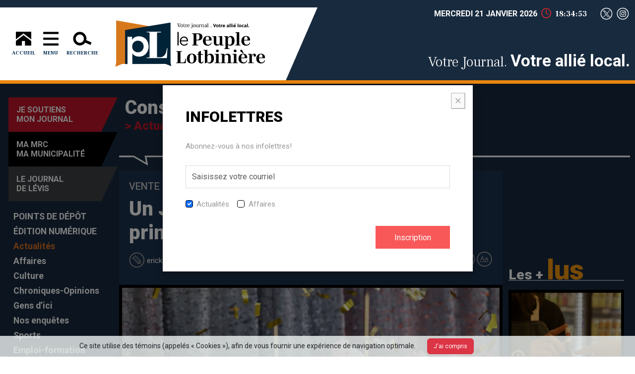

--- FILE ---
content_type: text/html; charset=utf-8
request_url: https://www.lepeuplelotbiniere.ca/pl/153/Consommation.html?id=39256
body_size: 54152
content:


<!DOCTYPE html>
<html lang="fr-CA" xmlns="http://www.w3.org/1999/xhtml">
<head><meta charset="utf-8" /><meta http-equiv="X-UA-Compatible" content="IE=edge" /><meta name="viewport" content="width=device-width, initial-scale=1" /><title>
	Un Jeannois remporte le concours printanier
</title><meta id="pagedescription" name="description" content="En direct de l’émission Salut Bonjour Week-end, Laurier Genest, un résident de Normandin au Saguenay-Lac-Saint-Jean, a remporté un million de dollars en argent à l&#39;issue de la 20e édition de la Vente du million Tanguay, samedi." /><meta id="ogtitle" property="og:title" content="Un Jeannois remporte le concours printanier" /><meta id="ogdescription" property="og:description" content="En direct de l’émission Salut Bonjour Week-end, Laurier Genest, un résident de Normandin au Saguenay-Lac-Saint-Jean, a remporté un million de dollars en argent à l&#39;issue de la 20e édition de la Vente du million Tanguay, samedi." /><meta id="ogurl" property="og:url" content="https://www.lepeuplelotbiniere.ca/pl/section.aspx?sortcode=2.0.0.6&amp;id=39256" /><meta property="og:type" content="website" /><meta property="og:locale" content="fr_CA" /><meta id="image" property="og:image" name="image" content="https://www.lepeuplelotbiniere.ca/images/contenu/main/webp/39256.webp" /><meta property="og:site_name" content="Journal De Levis" /><link rel="icon" href="/faviconpl.ico" /><link href="https://cdn.jsdelivr.net/npm/bootstrap@5.3.0-alpha1/dist/css/bootstrap.min.css" rel="stylesheet" integrity="sha384-GLhlTQ8iRABdZLl6O3oVMWSktQOp6b7In1Zl3/Jr59b6EGGoI1aFkw7cmDA6j6gD" crossorigin="anonymous" /><link href="https://cdnjs.cloudflare.com/ajax/libs/font-awesome/6.2.1/css/all.min.css" rel="stylesheet" />
    <script src="/js/jquery.min.js"></script>
    <script type="text/javascript" src="/js/toolbox.js"></script>
         <script type="text/javascript" src="/js/jquery.cookie.js"></script>  
    <link href="/css/normalize.css" rel="stylesheet" /><link href="/css/site/fonts.css" rel="stylesheet" /><link rel="preconnect" href="https://fonts.googleapis.com" /><link rel="preconnect" href="https://fonts.gstatic.com" crossorigin="" /><link href="https://fonts.googleapis.com/css2?family=Frank+Ruhl+Libre:wght@300;400;500;600;700;800;900&amp;family=Roboto:ital,wght@0,100;0,300;0,400;0,500;0,700;0,900;1,100;1,300;1,400;1,500;1,700;1,900&amp;display=swap" rel="stylesheet" /><link href="/css/site/style.css" rel="stylesheet" />
    
   

    <script src="/js/packery.pkgd.min.js"></script>
    <link href="/css/mansonry.css" rel="stylesheet" />
   
    <script src="https://cdn.jsdelivr.net/npm/@fancyapps/ui@5.0/dist/fancybox/fancybox.umd.js"></script>
    <link rel="stylesheet" href="https://cdn.jsdelivr.net/npm/@fancyapps/ui@5.0/dist/fancybox/fancybox.css" />

     <!-- Google tag (gtag.js) -->
    <script async src="https://www.googletagmanager.com/gtag/js?id=G-D5CVS2EM4V"></script>
    <script>
        window.dataLayer = window.dataLayer || [];
        function gtag() { dataLayer.push(arguments); }
        gtag('js', new Date());

        gtag('config', 'G-NW6RM71DG2'); 
    </script>
	<script src="https://rdc.m32.media/madops.min.js"></script>	
    <style id="mainadd-css">
    
    </style>
    

    <script type="text/javascript">
        $(function () {

            startTime();

            $('.clamp').each(function (index, element) {
                $clamp(element, { clamp: $(this).attr("data-clamp"), useNativeClamp: false });
            });
            if ($("#main-ad-container").children().length > 0) {


                $("#main-ad").slideDown("slow", function () {
                   // fitmenu()
                });
                $(".sidebar").removeClass("main-add-visible").addClass("main-add-visible");
                $(".close-main-ad").click(function () {
                    $(".sidebar").removeClass("main-add-visible")
                    $("#main-ad").hide("slow", function () {
                        fitmenu()
                    });

                })

            }

            if ($("#overlay-ad-container").children().length > 0) {

                var duration = 0;
                if ($("#overlay-ad-container").find("img").length > 0) { //image
                    $("#overlay-ad").show();
                    duration = $("#overlay-ad-container").find("img").attr('data-duration');
                    if (duration == 0)
                        duration = 2000;

                    $('#overlay-ad').delay(3000).fadeOut(duration);
                }



                if ($("#overlay-ad-container").find("video").length > 0) { //video
                    $("#overlay-ad").show();
                    duration = $("#overlay-ad-container").find("video").find("source").attr('data-duration');
                    var videoaddurl = $("#overlay-ad-container").find("video").find("source").attr('data-link');
                    var videoaddid = $("#overlay-ad-container").find("video").find("source").attr('data-id');
                    var sectionid = $("#overlay-ad-container").find("video").find("source").attr('data-catid');

                    if (duration == 0)
                        duration = 2000;

                    $("#overlay-ad-container").find("video").css('width', '90%');
                    $("#overlay-ad-container").find("video").removeAttr('loop');
                    $('#overlay-ad').delay(1000).delay(duration).fadeOut(1000);
                    $("#overlay-ad-container").find("video").click(function () {
                        window.open(videoaddurl, '_blank');
                        logClick(videoaddid, sectionid)
                    })
                }


                $(".close-overlay-ad").click(function () {
                    $("#overlay-ad").hide();
                })
            }
            $("#btn-back-to-top").click(function () {
                document.body.scrollTop = 0;
                document.documentElement.scrollTop = 0;
            });

            $(window).scroll(function () {

                fitmenu();

                if (document.body.scrollTop > 800 || document.documentElement.scrollTop > 800) {
                    $("#btn-back-to-top").show();
                } else {
                    $("#btn-back-to-top").hide();
                }

            });
            fitmenu();

            //$('#search').keypress(function (event) {
            //    var keycode = (event.keyCode ? event.keyCode : event.which);
            //    if (keycode == '13') {

            //        window.location.replace("/pl/211/Recherche.html?q=" + $('#search').val())
            //        event.stopPropagation();
            //        return false;
            //    }
            //});

            setupFancybox();
			
			//m32
			$("div[data-m32-ad]").show();
        });

        

        function setupFancybox() {
            $("#article").find("img.magnify").each(
                function () {
                    $(this).wrap("<a data-fancybox='odm' href='" + $(this).attr('src') + "' data-caption='" + $(this).attr('alt') + "'></a>");
                });

            $("article").find("picture.caricature.magnify").each(
                function () {
                    $(this).wrap("<a data-fancybox='odm' href='" + $(this).find('source').attr('srcset') + "' data-caption='" + $(this).find('img').attr('alt') + "'></a>");
                });
            

            Fancybox.bind("[data-fancybox]", {});
        }


        function fitmenu() {
            var mainAddHeight = 0;
            var headerHeight = $("header").height();

            var top = headerHeight + $("header").offset().top - $(window).scrollTop();
            var style = ".main-add-visible{top:" + top + "px;}";
            $("#mainadd-css").empty().html(style);


            if ($("#main-ad").is(":visible")) {
                mainAddHeight = $("#main-ad").height();
                if ($(window).scrollTop() > mainAddHeight)
                    mainAddHeight = 0;
                else
                    mainAddHeight = mainAddHeight - $(window).scrollTop();
            }

     

            var overeallHeight = mainAddHeight + headerHeight +20;


            $("#sidebarMenu").css({ 'top': overeallHeight + 'px' });

   
            if ($(window).scrollTop() > overeallHeight) {
                $(".featured-title.soutiens").fadeOut();
               
            }
            else {
                $(".featured-title.soutiens").fadeIn();
            }
            if ($(window).scrollTop() > overeallHeight) {
                $(".featured-title.ville").fadeOut();
        
            }
            else {
                $(".featured-title.ville").fadeIn();
            }
            if ($(window).scrollTop() > overeallHeight) {
                $(".featured-title.pl").fadeOut();
                
            }
            else {
                $(".featured-title.pl").fadeIn();
            }
             
        }

        

        function checkTime(i) {
            if (i < 10) {
                i = "0" + i;
            }
            return i;
        }

        function startTime() {
            var today = new Date();
            var h = today.getHours();
            var m = today.getMinutes();
            var s = today.getSeconds();
            // add a zero in front of numbers<10
            m = checkTime(m);
            s = checkTime(s);
            $("#now").html(h + ":" + m + ":" + s);
            t = setTimeout(function () {
                startTime()
            }, 500);
        }

        function logClick(id, sectionid) {
            var request = { 'id': id, 'sectionid': sectionid };
            toolbox.CallWebService("/webservices/logs.asmx/logclick", request, function (resultData) {
            });


        }
    </script>
     
	
	
		<!-- BEGIN JS TAG - Sizeless < - DO NOT MODIFY -->
	<SCRIPT SRC="http://ib.adnxs.com/ttj?id=12293197&size=[WIDTHxHEIGHT]&cb=[CACHEBUSTER]&pubclick=[INSERT_CLICK_TAG]" TYPE="text/javascript"></SCRIPT>
	<!-- END TAG -->
	
	<!-- Segment Pixel - MéliorMédia - Peuple Lotbinière - DO NOT MODIFY -->
	<script src="https://secure.adnxs.com/seg?add=10882448&t=1" type="text/javascript"></script>
	<!-- End of Segment Pixel -->
</head>
<body id="Body">
    <form method="post" action="./section.aspx?sortcode=2.0.0.6&amp;id=39256" id="form2">
<div class="aspNetHidden">
<input type="hidden" name="__EVENTTARGET" id="__EVENTTARGET" value="" />
<input type="hidden" name="__EVENTARGUMENT" id="__EVENTARGUMENT" value="" />
<input type="hidden" name="__VIEWSTATE" id="__VIEWSTATE" value="/[base64]/aWQ9NDQwMzdkAgQPFQYAIUxhIFNRREMgc2UgbGFuY2UgZGFucyBsZSB2YXBvdGFnZQJwbAMxNTMaQ29uc29tbWF0aW9uLmh0bWw/[base64]/[base64]/9Tx6Q==" />
</div>

<script type="text/javascript">
//<![CDATA[
var theForm = document.forms['form2'];
if (!theForm) {
    theForm = document.form2;
}
function __doPostBack(eventTarget, eventArgument) {
    if (!theForm.onsubmit || (theForm.onsubmit() != false)) {
        theForm.__EVENTTARGET.value = eventTarget;
        theForm.__EVENTARGUMENT.value = eventArgument;
        theForm.submit();
    }
}
//]]>
</script>


<script src="/WebResource.axd?d=7jjVFdNgbU5dvqZFjpI9VoueJybBQfLlQAnlCJ2Siag5-qEmwIDUZDwiQf-9ldG4UU4-F_-yl3uIN4rC27glfLjB1Hs_7hJ8QiAQsJRf5ug1&amp;t=637811551220000000" type="text/javascript"></script>


<script src="/ScriptResource.axd?d=4F6QXvY4WWa0pQYeK7aOYBoG8e1MZy9VkDxJx0EkSIINWAMVzgPMmcI-50LVteChfZS5Vnd0saZ52j4Z92qbA9MIyDWyvo0eiLJ0K_Me5ty71Rg4vkE6vOglz-KBmLL7aL7ZPgcm1Gcy7BZe9dAkZEGNnvbchVt9AL7UIqdkaEo1&amp;t=ffffffffaa493ab8" type="text/javascript"></script>
<script src="/ScriptResource.axd?d=7l_WfNJDWqKNvv1YhewK0KP87i_Wn5791EtZ61osdTLeyz6_unKdRUfG_u7DWmy6zX7L39NnY3byCrPItKPvhWag9a_I0a5bvCa3SIsN1Y_3JMsMQFlH3fWG9nKmNVkQVL5dzSqIBfmPhf0-RSpacCFhhZXzjhOdOkeNmCZfVBmSGcRXmB13Alb1nClBYWj70&amp;t=ffffffffaa493ab8" type="text/javascript"></script>
<div class="aspNetHidden">

	<input type="hidden" name="__VIEWSTATEGENERATOR" id="__VIEWSTATEGENERATOR" value="76EF6FA4" />
</div>
        <script type="text/javascript">
//<![CDATA[
Sys.WebForms.PageRequestManager._initialize('ctl00$ScriptManager1', 'form2', [], ['ctl00$ScriptManager1','ScriptManager1'], [], 90, 'ctl00');
//]]>
</script>
<input type="hidden" name="ctl00$ScriptManager1" id="ScriptManager1" />
<script type="text/javascript">
//<![CDATA[
Sys.Application.setServerId("ScriptManager1", "ctl00$ScriptManager1");
Sys.Application._enableHistoryInScriptManager();
//]]>
</script>


        <div id="main-ad" style="display: none;">
        
          <i class="fas fa-close close-main-ad"></i>
            <div class="banner-img text-center py-3" id="main-ad-container">
                



 
            </div>
        </div>

        

        <!--  -->
        
        <header>
            
            <!--  -->

            <div class="row bg-theme no-gutters g-0">
                <div class="col-xl-6 col-lg-6 col-md-6 col-sm-12  ">
                    <div class="d-flex align-items-center   p-5 topleft  bg-white" id="top">
                        <navigation>
                            <ul class="d-flex list-unstyled mb-0">
                                <li>
                                    <a href="/pl/" class="text-decoration-none text-center d-inline-block text-uppercase theme-color">

                                        <img src="/assets/img/home.svg" />
                                        <p class="Frank-Ruhl-Libre-xbld  mb-0 mt-2 fw-bold fs-10">Accueil</p>
                                    </a>
                                </li>


                                <li class="mx-3">
                                    <button class="navbar-toggler text-uppercase theme-color  collapsed" type="button" aria-expanded="false" aria-label="Toggle navigation">
                                        <img src="/assets/img/lignes.svg" />
                                        <p class="Frank-Ruhl-Libre-xbld  mb-0 fw-bold fs-10" style="margin-top: 10px;">Menu</p>
                                    </button>
                                </li>

                                <li class="position-relative">
                                    <div class="search-icon text-decoration-none text-center d-inline-block text-uppercase theme-color">

                                        <img src="/assets/img/loupe.svg" />
                                        <p class="Frank-Ruhl-Libre-xbld  mb-0 mt-2 fw-bold fs-10">Recherche</p>
                                    </div>
                                   
                                </li>

                            </ul>
                        </navigation>
                        <div class="logo">
                            <a href="/pl/">
                                <img src="/assets/img/logo_lotbiniere.svg" class="img-fluid" />
                            </a>
                        </div>
                    </div>
                </div>
                <div class="col-xl-6 col-lg-6  col-md-6 col-sm-12">

                    <div class="date-time fw-bold  fs-6 d-flex justify-content-end lh-1 d-none d-md-flex">
                        <span id="currentDate" class="topdate roboto  uppercase " style=" margin-top: 5px;">mercredi 21 janvier 2026</span>

                        <span class="toptime  d-flex Frank-Ruhl-Libre  " style="   margin-top: 5px;margin-right: -20px;"><i class="far fa-clock secondary-color mx-2 fs-5 clock"></i><time id="now"></time></span>


                        <ul class="topicon">
                          
                            <li class="d-inline-block"><a href="https://twitter.com/PLotbiniere">
                                <img src="/images/twitter-white.png"/></a></li>
                              <li class="d-inline-block"><a href="https://www.instagram.com/">
                                <img src="/images/instagram-white.png"/></a></li>


                        </ul>


                    </div>

                    <div class="mt-5  topjournaux ">
                        <span class="Frank-Ruhl-Libre-bld fw-bold ft-28 ">Votre Journal.
                        </span>
                        <span class="roboto-bld  fw-bold ft-25 " style="    line-height: 37px;">Votre allié local.
                        </span>

                         <ul class="topicon small d-md-none   ">
                            <li class="d-inline-block"><a href="https://www.facebook.com/plotbiniere/">
                                <img src="/images/facebook-white.png"  /></a></li>
                            <li class="d-inline-block"><a href="https://twitter.com/PLotbiniere">
                                <img src="/images/twitter-white.png"/></a></li>
                              <li class="d-inline-block"><a href="https://www.instagram.com/">
                                <img src="/images/instagram-white.png"/></a></li>


                        </ul>
                    </div>

                </div>


            </div>




        </header>
        <!--  -->

		
        <div class="main ">
            <div class="container-fluid optimize">




                




<nav id="sidebarMenu" class=" sidebar collapse show">
    <div class="featured-title soutiens">
	 <a id="ctl19_jesoutiens" href="/pl/272/Je_soutiens_mon_journal.html">
        <div class="fs-6 text-white text-uppercase fw-bold roboto-bld">
            Je Soutiens
                <br />
            mon journal
                    
             

        </div>
		</a>
    </div>
    <div class="featured-title ville">
        <a id="ctl19_maville" href="/pl/213/Ma_ville..._Mon_Quartier.html">
            <div class="fs-6 text-white text-uppercase fw-bold roboto-bld">
                MA MRC
				<br />
                MA MUNICIPALITÉ
              			
                    
            
               
            </div>
        </a>
    </div>
    
    <div class="featured-title  pl">
        
         <a href="https://www.journaldelevis.com/jdl" id="ctl19_jdlLink">
             <div class="fs-6 text-white  text-uppercase fw-bold roboto-bld" >
                Le Journal 
                <br />
                De Lévis 
            </div>
        </a>
    </div>



    <div class=" pt-3 navbar ">
        <ul class="nav flex-column">

            
                    <li class="nav-item">
                        <a id="ctl19_rptMenu_link_0" class="nav-link roboto-bld" aria-current="page" href="/pl/159/PME.html?id=38241">POINTS DE DÉPÔT</a>
                    </li>
                
                    <li class="nav-item">
                        <a id="ctl19_rptMenu_link_1" class="nav-link roboto-bld" aria-current="page" href="https://journal-levis-epaper.milenium.cloud/ePaper/" target="_blank">ÉDITION NUMÉRIQUE</a>
                    </li>
                
                    <li class="nav-item">
                        <a id="ctl19_rptMenu_link_2" class="nav-link roboto-bld selected" aria-current="page" href="/pl/128/Actualit%c3%a9s.html">Actualités</a>
                    </li>
                
                    <li class="nav-item">
                        <a id="ctl19_rptMenu_link_3" class="nav-link roboto-bld" aria-current="page" href="/pl/129/Affaires.html">Affaires</a>
                    </li>
                
                    <li class="nav-item">
                        <a id="ctl19_rptMenu_link_4" class="nav-link roboto-bld" aria-current="page" href="/pl/130/Culture.html">Culture</a>
                    </li>
                
                    <li class="nav-item">
                        <a id="ctl19_rptMenu_link_5" class="nav-link roboto-bld" aria-current="page" href="/pl/131/Chroniques-Opinions.html">Chroniques-Opinions</a>
                    </li>
                
                    <li class="nav-item">
                        <a id="ctl19_rptMenu_link_6" class="nav-link roboto-bld" aria-current="page" href="/pl/133/Gens_d%e2%80%99ici.html">Gens d’ici</a>
                    </li>
                
                    <li class="nav-item">
                        <a id="ctl19_rptMenu_link_7" class="nav-link roboto-bld" aria-current="page" href="/pl/134/Nos_enqu%c3%aates.html">Nos enquêtes</a>
                    </li>
                
                    <li class="nav-item">
                        <a id="ctl19_rptMenu_link_8" class="nav-link roboto-bld" aria-current="page" href="/pl/135/Sports.html">Sports</a>
                    </li>
                
                    <li class="nav-item">
                        <a id="ctl19_rptMenu_link_9" class="nav-link roboto-bld" aria-current="page" href="/pl/139/Emploi-formation.html">Emploi-formation</a>
                    </li>
                
                    <li class="nav-item">
                        <a id="ctl19_rptMenu_link_10" class="nav-link roboto-bld" aria-current="page" href="/pl/169/Agenda_culturel.html">AGENDA </a>
                    </li>
                
                    <li class="nav-item">
                        <a id="ctl19_rptMenu_link_11" class="nav-link roboto-bld" aria-current="page" href="/pl/140/N%c3%a9crologie.html">Nécrologie</a>
                    </li>
                
                    <li class="nav-item">
                        <a id="ctl19_rptMenu_link_12" class="nav-link roboto-bld" aria-current="page" href="/pl/141/Zoom.html">Zoom</a>
                    </li>
                
                    <li class="nav-item">
                        <a id="ctl19_rptMenu_link_13" class="nav-link roboto-bld" aria-current="page" href="/pl/143/Vid%c3%a9os.html">Vidéos</a>
                    </li>
                
                    <li class="nav-item">
                        <a id="ctl19_rptMenu_link_14" class="nav-link roboto-bld" aria-current="page" href="/pl/144/Petites_annonces.html">Petites annonces</a>
                    </li>
                
                    <li class="nav-item">
                        <a id="ctl19_rptMenu_link_15" class="nav-link roboto-bld" aria-current="page" href="/pl/146/Mots_crois%c3%a9s.html">Mots croisés</a>
                    </li>
                

        </ul>
    </div>


    <a  target="_blank" href="https://journal-levis-epaper.milenium.cloud">	<div class="coffee  " > 	<div class="parution-mon-journal  " style=" background-image:url('/images/modules/parutionMonJournalLocal/PPPV4908.jpg') ; " > 	</div>	</div>	</a>	<h5 class="text-white text-center" > Consulter votre journal</h5> 

              
</nav>


                <!--  -->
                <main>
                    

    <script src="/js/initmasonry.js"></script>
    






<div class="row">
    <div id="ContentPlaceHolder1_breadcrumb_section" class="  col-12 col-lg-4">
       <h1 id="ContentPlaceHolder1_breadcrumb_SectionTitle" class="section-title">Consommation<a class="section-parent-title" href='/pl/128/Actualités.html'> > Actualités  </a></h1>
    </div>
    <div id="ContentPlaceHolder1_breadcrumb_subsections" class="  col-12 col-lg-8">
        <div class="row ">
            
        </div>
    </div>
</div>
    


 
 

 


<link href="/css/site/article.css" rel="stylesheet" />


    <style>
        #images .carousel-item img {
            height: initial;
        }
    </style>


<div class="row">
    <div class="col-12 section-sub-title m-0"></div>




    <!--content-->
    
            <!--content header-->
            <div class="col-md-12  col-lg-9 content-header">
                

                
                        <div class="oeildemichel-title row">
                            
                             <div class="col-bi-12  col-md-12">


                                <div class="content-surtitre">Vente du million de Tanguay</div>
                                <h1 class="content-title ">Un Jeannois remporte le concours printanier</h1>
                            </div>
                        </div>
                    
                

                <a href="mailto:erickdeschenes@journaldelevis.ca" id="ContentPlaceHolder1_SectionContent_contentview_RptContent_author_0" class="content-author">
                    <span class="d-inline-block content-author-name">erickdeschenes</span><span class="content-author-domain d-inline-block">@journaldelevis.ca</span>
                </a>


                <div class="icones-bar">
                    <ul>
                        <li class="d-inline-block"><a href="https://www.facebook.com/sharer/sharer.php?u=https://www.lepeuplelotbiniere.ca/pl/153/Un_Jeannois_remporte_le_concours_printanier.html?id=39256">
                            <img src="/images/facebook.png" /></a></li>
                        <li class="d-inline-block"><a href="https://twitter.com/home?status=https://www.lepeuplelotbiniere.ca/pl/153/Un_Jeannois_remporte_le_concours_printanier.html?id=39256">
                            <img src="/images/twitter.png" /></a></li>

                        <li class="d-inline-block"><a href="javascript:copyToClipboard('https://www.lepeuplelotbiniere.ca/pl/153/Un_Jeannois_remporte_le_concours_printanier.html?id=39256')">
                            <img src="/images/link.png" /></a></li>
                        <li class="d-inline-block"><a href="javascript:window.print();">
                            <img src="/images/download.png" /></a></li>
                        <li class="d-inline-block"><a href="javascript:setSize();">
                            <img src="/images/taille.png" /></a></li>
                    </ul>
                </div>
            </div>

            <div class="d-none  d-lg-block col-lg-3 align-self-end">
                <div class="block-title same-subject  ">

                    <h3>Les + <span class="idem">lus</span>  </h3>
                </div>

            </div>
            <!--end content header-->

            <!--content text-->
            <div class="col-md-12  col-lg-9 article-content  p-0">
                

                
                    <div id="images" class="carousel slide images" data-bs-ride="carousel">

                        
                                <div class="carousel-inner">


                                    
                            


                                <div class='carousel-item    active'>

                                    <img src="/images/contenu/main/webp/39256.webp" class="d-block w-100">
                                </div>


                            
                                </div>
                               
                            

                    </div>
                
                <div class="p-3">

                    <p class="thumb-title thumb-title-text"><span>En compagnie de Madeleine Painchaud, sa conjointe, Laurier Genest a célébré quand il a appris qu'il était le grand gagnant. Photo : Jérôme Bourque</span></p>


                    <span class="thumb-title-text">05 mai 2024 07:13 </span>


                    <div class="text-details mt-4">


                        <div class="single-post-rightbar" style="text-align: center">
                        </div>
                        <div class="single-post-rightbar">


                            <p><strong>En direct de l’émission Salut Bonjour Week-end, Laurier Genest, un résident de Normandin au Saguenay-Lac-Saint-Jean, a remporté un million de dollars en argent à l'issue de la 20e édition de la Vente du million Tanguay, samedi.</strong></p>
                            <div id="article"><p>En plus de remporter le grand prix, M. Genest a aussi gagn&eacute; une carte-cadeau Tanguay d&rsquo;une valeur de 5 000 $. Un cadeau qui a &eacute;galement &eacute;t&eacute; remis aux neuf autres finalistes de la Vente du Million. </p>
<p>Pour ce qualifier pour le concours de la cha&icirc;ne de magasins d'ameublement, Laurier Genest s&rsquo;est procur&eacute; une cuisini&egrave;re GE et une hotte de cuisine BEST. </p>
<p>Le grand gagnant de la 20e Vente du million Tanguay a dit vouloir profiter du montant en famille avec son fils et sa conjointe, de prendre soin des siens et de profiter des beaux moments de la vie. </p>
<p>&laquo;C&rsquo;est pour nos clients que nous travaillons &agrave; chaque jour afin d&rsquo;offrir la meilleure qualit&eacute; de service et de produits. Nous sommes reconnaissants envers notre fid&egrave;le client&egrave;le qui nous appuie depuis plus de 60 ans et surtout lors des 20 &eacute;ditions de la Vente du Million. &Agrave; chaque ann&eacute;e, c&rsquo;est toujours excitant pour nous de donner un million de dollars en argent que de le voir &ecirc;tre remport&eacute;. F&eacute;licitations au gagnant et sa famille, nous leur souhaitons beaucoup de bonheur et de beaux moments&raquo;, a rench&eacute;ri Charles Tanguay, le pr&eacute;sident d'Ameublements Tanguay. </p>
<p>Les autres finalistes de la 20e &eacute;dition du concours &eacute;taient : </p>
<p>- Cynthia Vincent de Terrebonne;</p>
<p>- Isabelle Jacques de Saint-Isidore;</p>
<p>- Martin Gallant de Saint-Mathieu-de-Laprairie;</p>
<p>- Andr&eacute; Boulerice de Montr&eacute;al;</p>
<p>- David Veilleux de Qu&eacute;bec;</p>
<p>- Emmanuel Desrochers de Laval;</p>
<p>- Liane Lacroix de Trois-Rivi&egrave;res;</p>
<p>- Michel Blackburn de Mirabel;</p>
<p>- Andr&eacute; Duguay de Saint-Ferdinand.</p>
<p>Rappelons finalement que le concours a &eacute;t&eacute; tenu du 19 f&eacute;vrier au 28 avril. Les achats effectu&eacute;s en magasin, en ligne et par t&eacute;l&eacute;phone &eacute;taient &eacute;ligibles. Chaque tranche d&rsquo;achat de 100 $ donnait droit &agrave; une chance de gagner.</p></div>
                        </div>




                    </div>

                </div>


                

            </div>
            <!--end content text-->


            <div class="d-md-block d-lg-none col-md-12 align-self-end">
                <div class="block-title same-subject  ">
                    <h3>Les + <span class="idem">lus</span>  </h3>

                </div>

            </div>
            <!--related content  -->
            <div class="col-md-12  col-lg-3">
                
<div class="row related">




    
            <div class="col-xs-12  col-sm-6   col-md-4 col-lg-12 mb-4 mb-lg-1">
                <div class="box">
                    <div class="box-content box-related position-relative">

						 <a  href="/pl/153/Consommation.html?id=44037">
							<picture>
								
									<source srcset="/images/contenu/main/webp/44037.webp" loading="lazy" class="img-fluid" type="image/webp" alt='La SQDC se lance dans le vapotage' />
								
									<img src="/images/contenu/main/jpg/44037.jpg" alt='La SQDC se lance dans le vapotage' class='' >
								
								
							</picture>
						</a>

                        <div class="box-title position-absolute w-100 bottom-0 start-0">
                            <div class="d-flex align-items-end">
                                <div class="">
                                    <div class="fs-5 fw-bold  roboto-xbld clamp3 small-box" title=' La SQDC se lance dans le vapotage'>

                                        <a class="mostviewed" href="/pl/153/Consommation.html?id=44037">La SQDC se lance dans le vapotage</a>
                                    </div>
                                </div>
                            </div>
                        </div>

                    </div>
                </div>
            </div>


        
            <div class="col-xs-12  col-sm-6   col-md-4 col-lg-12 mb-4 mb-lg-1">
                <div class="box">
                    <div class="box-content box-related position-relative">

						 <a  href="/pl/153/Consommation.html?id=44076">
							<picture>
								
									<source srcset="/images/contenu/main/webp/44076.webp" loading="lazy" class="img-fluid" type="image/webp" alt='Un tofu à éviter pour le moment' />
								
									<img src="/images/contenu/main/jpg/44076.jpg" alt='Un tofu à éviter pour le moment' class='' >
								
								
							</picture>
						</a>

                        <div class="box-title position-absolute w-100 bottom-0 start-0">
                            <div class="d-flex align-items-end">
                                <div class="">
                                    <div class="fs-5 fw-bold  roboto-xbld clamp3 small-box" title=' Un tofu à éviter pour le moment'>

                                        <a class="mostviewed" href="/pl/153/Consommation.html?id=44076">Un tofu à éviter pour le moment</a>
                                    </div>
                                </div>
                            </div>
                        </div>

                    </div>
                </div>
            </div>


        


    <div class="col-xs-12  col-sm-6   col-md-4 col-lg-12 mb-4 mb-lg-1 d-none  d-lg-block   align-self-end text-center" >
         <div class="box blackbg">
       



  
        </div>
        

    </div>
     
    
            <div class="col-xs-12  col-sm-6   col-md-4 col-lg-12 mb-4 mb-lg-1">
                <div class="box">
                    <div class="box-content box-related position-relative">

 <a  href="/pl/153/Consommation.html?id=44350">
							
                        <picture>
                            
                                <source srcset="/images/contenu/main/webp/44350.webp" loading="lazy" class="img-fluid" type="image/webp" alt='Qui mettra enfin la main sur le gros lot?' />
                            
                                <img src="/images/contenu/main/jpg/44350.jpg" alt='Qui mettra enfin la main sur le gros lot?' class='' >
                            
                             
                        </picture>
</a>

                        <div class="box-title position-absolute w-100 bottom-0 start-0">
                            <div class="d-flex align-items-end">
                                <div class="">
                                    <div class="fs-5 fw-bold  roboto-xbld clamp3 small-box" title=' Qui mettra enfin la main sur le gros lot?'>

                                        <a class="mostviewed" href="/pl/153/Consommation.html?id=44350">Qui mettra enfin la main sur le gros lot?</a>
                                    </div>
                                </div>
                            </div>
                        </div>

                    </div>
                </div>
            </div>


        
            <div class="col-xs-12  col-sm-6   col-md-4 col-lg-12 mb-4 mb-lg-1">
                <div class="box">
                    <div class="box-content box-related position-relative">

 <a  href="/pl/153/Consommation.html?id=44173">
							
                        <picture>
                            
                                <source srcset="/images/contenu/main/webp/44173.webp" loading="lazy" class="img-fluid" type="image/webp" alt='Un gros lot de 70 M$ à l'enjeu vendredi' />
                            
                                <img src="/images/contenu/main/jpg/44173.jpg" alt='Un gros lot de 70 M$ à l'enjeu vendredi' class='' >
                            
                             
                        </picture>
</a>

                        <div class="box-title position-absolute w-100 bottom-0 start-0">
                            <div class="d-flex align-items-end">
                                <div class="">
                                    <div class="fs-5 fw-bold  roboto-xbld clamp3 small-box" title=' Un gros lot de 70 M$ à l'enjeu vendredi'>

                                        <a class="mostviewed" href="/pl/153/Consommation.html?id=44173">Un gros lot de 70 M$ à l'enjeu vendredi</a>
                                    </div>
                                </div>
                            </div>
                        </div>

                    </div>
                </div>
            </div>


        
	
	
	 <div class="col-xs-12  col-sm-6   col-md-4 col-lg-12 mb-4 mb-lg-1 d-none  d-lg-block   align-self-end text-center" >
         <div class="box blackbg">
       



  
        </div>
        

    </div>
</div>




            </div>

            <!--end related content -->
        



    <!--end content-->
    <div id="inTextAd" style="display: none;">

        <div class="row my-4 text-center">
            



 
        </div>
    </div>
    <script type="text/javascript">
        $(function () {
            if (!($.trim($("#inTextAd > div").html()) == '')) {
                var number_paragraphs = $('#article').find('p').length
                if (number_paragraphs > 1) {
                    var position = ~~(number_paragraphs / 2)
                    $('#inTextAd').insertAfter('#article > p:nth-of-type(' + position + ')').show();
                }
                else {
                    $('#inTextAd').insertAfter('#article').show();
                }
                //check if video
                if ($('#inTextAd').find("video").length > 0) {
                    var videoaddurl = $("#inTextAd").find("video").find("source").attr('data-link');
                    var videoaddid = $("#inTextAd").find("video").find("source").attr('data-id');
                    var sectionid = $("#inTextAd").find("video").find("source").attr('data-catid');
                    $("#inTextAd").find("video").click(function () {
                        window.open(videoaddurl, '_blank');
                        logClick(videoaddid, sectionid)
                    })
                }

            }


        });

        function copyToClipboard(txt) {
            var $temp = $("<input>");
            $("body").append($temp);
            $temp.val(txt).select();
            document.execCommand("copy");
            $temp.remove();
            alert('Le lien a été copié!')
        }


        function setSize() {
            var minsize = 14;
            var maxsize = 26;

            size = parseInt($(".text-details").css("font-size"));
            if (size >= maxsize)
                size = minsize;
            else
                size = size + 3;
            $(".text-details").css('font-size', size + 'px');
			 
        }
    </script>

</div>


 





                </main>

            </div>
        </div>
        <footer class="bg-theme no-print">
            <div class="container">
                <div class="row">
                    <div class="col-md-2">
                        <div class="text-center subscribe-newsletter">
                            <i class="far fa-envelope secondary-color2 newsletter" ></i>
                            <p class="fs-6 mb-0 text-uppercase fw-bold mt-2 roboto-xbld ft-18">infolettre</p>
                            <p class="Frank-Ruhl-Libre fw-bold Frank-Ruhl-Libre-xbld ft-16">Abonnez-vous!</p>
                        </div>
                    </div>
                    <div class="col-md-3">
                        


<div class="fs-6 fw-bold text-uppercase mb-3 roboto-xbld ft-18"><a id="ctl20_SectionTitle" class="text-decoration-none">Votre journal local</a>  </div>
<div class="Frank-Ruhl-Libre fw-bold">
 

    
            <p class="mb-2 Frank-Ruhl-Libre-xbld ft-16">
                <a id="ctl20_rptMenu_link_0" class="text-decoration-none" href="/pl/202/Notre_%c3%a9quipe.html">Notre équipe</a>
            </p>
        
            <p class="mb-2 Frank-Ruhl-Libre-xbld ft-16">
                <a id="ctl20_rptMenu_link_1" class="text-decoration-none" href="/pl/203/Nos_prix_et_distinctions.html">Nos prix et distinctions</a>
            </p>
        
            <p class="mb-2 Frank-Ruhl-Libre-xbld ft-16">
                <a id="ctl20_rptMenu_link_2" class="text-decoration-none" href="/pl/269/Nos_produits.html">Nos produits</a>
            </p>
        
            <p class="mb-2 Frank-Ruhl-Libre-xbld ft-16">
                <a id="ctl20_rptMenu_link_3" class="text-decoration-none" href="/pl/270/Notre_histoire.html">Notre histoire</a>
            </p>
        
</div>






                    </div>
                    <div class="col-md-4">
                        


<div class="fs-6 fw-bold text-uppercase mb-3 roboto-xbld ft-18"><a id="ctl21_SectionTitle" class="text-decoration-none">Contact</a>  </div>
<div class="Frank-Ruhl-Libre fw-bold">
 

    
            <p class="mb-2 Frank-Ruhl-Libre-xbld ft-16">
                <a id="ctl21_rptMenu_link_0" class="text-decoration-none" href="/pl/208/Annoncez_chez_nous.html">Annoncez chez nous</a>
            </p>
        
            <p class="mb-2 Frank-Ruhl-Libre-xbld ft-16">
                <a id="ctl21_rptMenu_link_1" class="text-decoration-none" href="/pl/272/Je_soutiens_mon_journal.html">Je soutiens mon journal</a>
            </p>
        
            <p class="mb-2 Frank-Ruhl-Libre-xbld ft-16">
                <a id="ctl21_rptMenu_link_2" class="text-decoration-none" href="/pl/210/Infos_utiles.html">Infos utiles</a>
            </p>
        
            <p class="mb-2 Frank-Ruhl-Libre-xbld ft-16">
                <a id="ctl21_rptMenu_link_3" class="text-decoration-none" href="/pl/207/Nous_joindre.html">Nous joindre</a>
            </p>
        
            <p class="mb-2 Frank-Ruhl-Libre-xbld ft-16">
                <a id="ctl21_rptMenu_link_4" class="text-decoration-none" href="/pl/209/Abonnez-vous_%c3%a0_nos_infolettres.html">Abonnez-vous à nos infolettres</a>
            </p>
        
            <p class="mb-2 Frank-Ruhl-Libre-xbld ft-16">
                <a id="ctl21_rptMenu_link_5" class="text-decoration-none" href="/pl/268/POLITIQUE_DE_CONFIDENTIALIT%c3%89.html">POLITIQUE DE CONFIDENTIALITÉ</a>
            </p>
        
</div>





                        <div class="mt-4"></div>
                         
                        <div class="Frank-Ruhl-Libre fw-bold">
                            <p class="mb-2 fs-12 Frank-Ruhl-Libre-xbld ft-16">&#169; 2026 le Peuple Lotbinière.</p>
                        </div>
                    </div>
                    <div class="col-md-3">

                        <div class="fs-6 fw-bold text-uppercase mb-3 roboto-xbld ft-18">Suivez votre journal</div>
                        <div class="d-flex fs-2 footermedia">
                            <a href="https://www.facebook.com/plotbiniere/" class="text-decoration-none me-3" style="color: #315496"><i class="fab fa-facebook-square"></i></a>
                            <a href="https://twitter.com/PLotbiniere" class="text-decoration-none me-3" style="color: #2ca8de"><img src="/images/twitter-carre-bleu.png" class="twittericon"/></a>
                            <a href="https://www.instagram.com/" class="text-decoration-none me-3" style="color: #c03684"><i class="fab fa-instagram-square"></i></a>
                        </div>
                        <div class="mt-5 text-center">
                            <a href="https://www.quebec.ca/" target="_blank"><img src="/assets/img/QUEBEC_Participation_Web_Blanc.png" alt="" class="w-75" /></a>
                        </div>
                    </div>
                </div>
            </div>
        </footer>

        

<style>
    .cookie-consent-banner {
        position: fixed;
        bottom: 0;
        left: 0;
        z-index: 2147483645;
        box-sizing: border-box;
        width: 100%;
        background-color: rgba(241, 246, 244,0.8)
    }

    .cookie-consent-banner__inner {
        max-width: 960px;
        margin: 0 auto;
        padding: 5px 0;
    }

    .cookie-consent-banner__cta {
        margin: 0 20px;
        font-size:12px;
    }

@media (max-width: 1199px) {
     .cookie-consent-banner__inner {
           padding: 10px  ;
               align-items: center;
    display: inline-flex;
       }
     .cookie-consent-banner__cta{
         width:80%;
     }
}
</style>
<div class="cookie-consent-banner" style="display:none;">
    <div class="cookie-consent-banner__inner">
        Ce site utilise des témoins (appelés « Cookies »), afin de vous fournir une expérience de navigation optimale.   <a href="javascript:void(0);" id="consent" class="cookie-consent-banner__cta btn btn-danger">J'ai compris
        </a>
    </div>
</div>


<script type="text/javascript">
    $(document).ready(function () {

        var cookieConsentValue = $.cookie("cookieconsent");
        if (cookieConsentValue == null) {  
            $(".cookie-consent-banner").show();
        }
 
        $("#consent").click(function () {
            $.cookie("cookieconsent", 1, { path: '/', expires: 3600 });
            $(".cookie-consent-banner").hide();
        })

    });
</script>





    </form>
     <!-- Back to top button -->
    <button
            type="button"
            
            id="btn-back-to-top"
            >
       <img src="/assets/img/fleche_rouge.svg"   />
    </button>


    <div id="overlay-ad" style="display: none;">
        <button id="close" class="close-overlay-ad">close</button>
        <div class="banner-img text-center py-3" id="overlay-ad-container">

            



 
			    



 
        </div>
    </div>
    <script src="https://cdn.jsdelivr.net/npm/bootstrap@5.3.0-alpha1/dist/js/bootstrap.bundle.min.js" integrity="sha384-w76AqPfDkMBDXo30jS1Sgez6pr3x5MlQ1ZAGC+nuZB+EYdgRZgiwxhTBTkF7CXvN" crossorigin="anonymous"></script>
    <script>
        //const searchContainer = document.querySelector(".search-container");
        const searchIcon = document.querySelector(".search-icon");


        searchIcon.addEventListener("click", () => {
          //  searchContainer.classList.toggle("search-active");
            window.location.replace("/pl/211/Recherche.html");
            event.stopPropagation();
            return false;
        });
        $(".navbar-toggler").click(function () {
            $(".main").toggleClass("toggle-sidebar");
            setTimeout(fitIsotope, 300);
            fitmenu();
        })

        function fitIsotope() {
            if (typeof isotope === 'function') {
                if ($(".grid").length > 0)
                    isotope(".grid");
            }

        }

        fitIsotope();

    </script>

    
    



<div id="newsletterModal" class="modal fade" role="dialog">
    <div class="modal-dialog modal-newsletter modal-lg modal-dialog-centered">
        <div class="modal-content">

            <div class="modal-header">
                <h4>INFOLETTRES</h4>
                <button type="button" id="closeNewsletter" class="close" data-dismiss="modal" aria-hidden="true"><span>&times;</span></button>
            </div>
            <div class="modal-body">
                <p>Abonnez-vous à nos infolettres!</p>
                <div class="input-group">

                    <input type="email" class="form-control" id="newsletterEmail" placeholder="Saisissez votre courriel" required />


                </div>


                <div class="checkboxes">
                    
                    
                        <div class="form-check form-check-inline">
                            <input class="form-check-input newsletterlist" type="checkbox" checked id="pl" value="eba98ba0b5">
                            <label class="form-check-label" for="pl">Actualités</label>
                        </div>
                        <div class="form-check form-check-inline">
                            <input class="form-check-input newsletterlist" type="checkbox"  id="plAffaires" value="d047034c75">
                            <label class="form-check-label" for="plAffaires">Affaires</label>
                        </div>
                    
                </div>




                <div class="input-group justify-content-end ">

                    <div class="input-group-append">
                        <input type="button" id="newsletterSubmit" class="btn btn-primary" value="Inscription" />
                    </div>

                </div>
            </div>

        </div>
    </div>
</div>


	<script type="text/javascript">
    $(document).ready(function () {
    

        var cookieValue = $.cookie("newsletter");
        if (cookieValue == null ) { //do not show
            $.cookie("newsletter", 1, { path: '/', expires: 7 });
            $("#newsletterModal").modal('show');
        }
	
    });
</script>


<script type="text/javascript">
    $(document).ready(function () {
    

        var cookieValue = $.cookie("newsletter");
        if (cookieValue == null ) { //do not show
            //$.cookie("newsletter", 1, { path: '/', expires: 7 });
            //$("#newsletterModal").modal('show');
        }


        $(".subscribe-newsletter").click(function () {
            $("#newsletterModal").modal('show');
        })

        $("#closeNewsletter").click(function () {
            $("#newsletterModal").modal('hide');
        })


        $("#newsletterSubmit").click(function () {
            //check lists
            
            var lists = [];
            $(".newsletterlist").each(function () {
           
               
                if ($(this).is(':checked')) {
                    lists.push($(this).val())
                }
            })
            
            if (lists.length>0) {
                email = $("#newsletterEmail").val();
                var regex = /^([a-zA-Z0-9_.+-])+\@(([a-zA-Z0-9-])+\.)+([a-zA-Z0-9]{2,4})+$/;
                if (regex.test(email)) {
                    var request = { 'email': email, 'lists': lists };
                    toolbox.CallWebService("/webservices/newsletter.asmx/subscribe", request, function (resultData) {
                        alert('Merci de vous être inscrit à l\'infolettre.');
                        $.cookie("newsletter", 1, { expires: 3000 });
                    });

                    $("#newsletterModal").modal('hide');

                }
                else
                    alert('Veuillez saisir un courriel valide!')
                return false;
            }
            else {
                alert('Veuillez sélectionner au moins une liste!')
                return false;
            }



        })

    });
</script>






</body>
</html>








